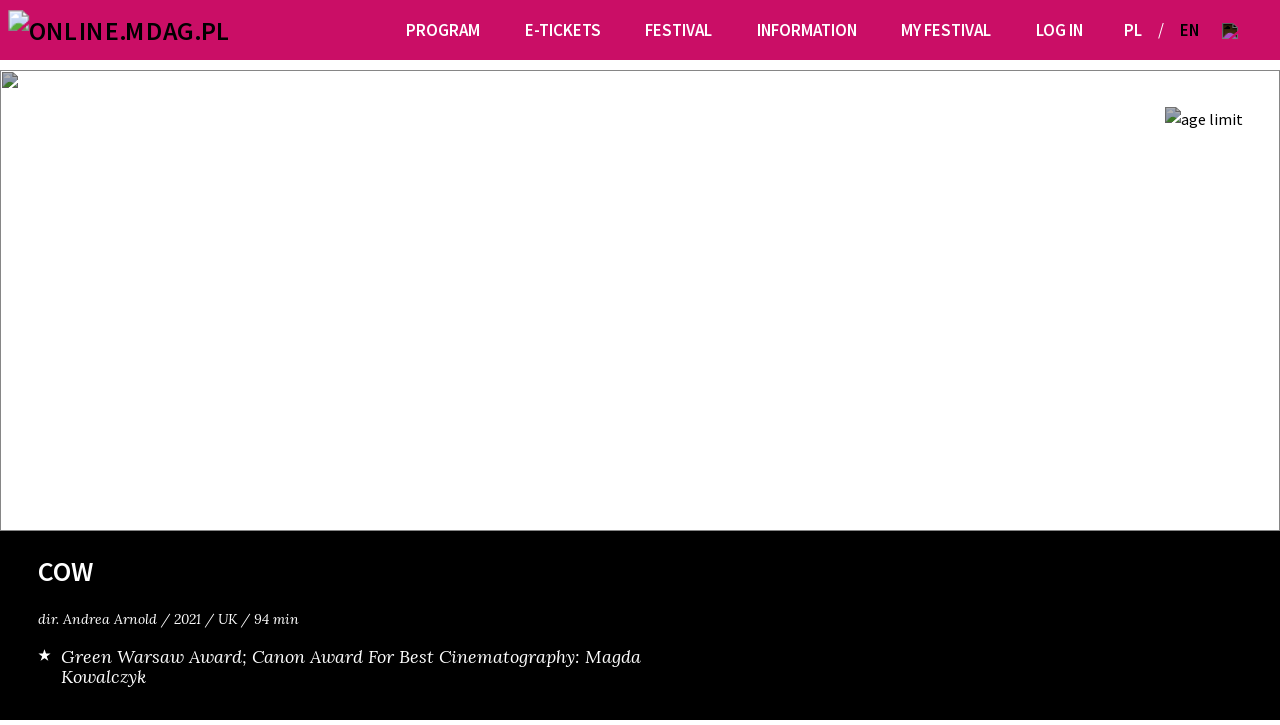

--- FILE ---
content_type: text/html; charset=UTF-8
request_url: https://archiwum2022.mdag.pl/en/watch-online/19/movie/cow
body_size: 12002
content:
<!DOCTYPE html>
<html lang="en">
<head>
    <meta charset="utf-8">
    <meta name="viewport" content="width=device-width, initial-scale=1, shrink-to-fit=no">
    
    <meta property="og:url" content="https://archiwum2022.mdag.pl/en/watch-online/19/movie/cow" />
    <meta property="og:type" content="video.movie" />
    <meta property="og:title" content="Cow" />
    <meta property="og:description" content="This film is an endeavour to consider cows. To move us closer to them. To see both their beauty and the challenge of their lives. Not in a romantic way - in a real way" />
            <meta property="og:image" content="https://archiwum2022.mdag.pl/uploads/movies/Cow6259a2e6aef6f.jpeg" />
        <title>    Cow
</title>

        
        <link rel="stylesheet" href="/build/app.a4d4d58f.css">

                <link rel="stylesheet" href="/build/13.c2875256.css">
                <link rel="icon" type="image/x-icon" href="/favicon-13.ico">
        <link rel="apple-touch-icon" href="/apple-touch-icon-13.png">
            <link rel="stylesheet" type="text/css" href="https://kro-video-out.s3.amazonaws.com/ag/sets/shaka/dag_477.css">
    <style>
        #player_container, .shaka-video-container { position: static; background: black; }
        .shaka-video-container video { background: black; }
    </style>
    <!-- Google Tag Manager -->
            <script>(function(w,d,s,l,i){w[l]=w[l]||[];w[l].push({'gtm.start':
                    new Date().getTime(),event:'gtm.js'});var f=d.getElementsByTagName(s)[0],
                j=d.createElement(s),dl=l!='dataLayer'?'&l='+l:'';j.async=true;j.src=
                'https://www.googletagmanager.com/gtm.js?id='+i+dl;f.parentNode.insertBefore(j,f);
            })(window,document,'script','dataLayer','GTM-MPMX22B');</script>
        <!-- End Google Tag Manager -->
</head>
<body>
<!-- Google Tag Manager (noscript) -->
    <noscript><iframe src="https://www.googletagmanager.com/ns.html?id=GTM-MPMX22B" height="0" width="0" style="display:none;visibility:hidden"></iframe></noscript>
<!-- End Google Tag Manager (noscript) -->
<svg hidden>
	<symbol viewbox="0 0 40.539 33.457" id="arrow">
		<path d="M0,0V6.227L26.131,16.8,0,27.23v6.227L40.539,16.924Z"/>
	</symbol>
	<symbol viewbox="-1 -1 15.513 16" id="heart">
		<path d="M7.257,15c6.2-6.166,7.256-9.173,7.256-11.243A3.776,3.776,0,0,0,7.257,2.311,3.776,3.776,0,0,0,0,3.754C0,5.824,1.057,8.832,7.255,15v0h0Z" />
	</symbol>
	<symbol viewBox="0 0 23 23" id="search">
		<path d="M23,21.608l-6.465-6.465a9.3,9.3,0,1,0-1.393,1.393L21.606,23ZM9.3,16.63A7.329,7.329,0,1,1,16.628,9.3,7.338,7.338,0,0,1,9.3,16.63" />
	</symbol>
	<symbol viewBox="0 0 12 13" id="download">
		<rect x="0" y="11" width="12" height="2"  />
		<path d="M0,4 6,9 12,4H9.5l-2.5,2V0H5V6L2.5,4Z"/>
	</symbol>
	<symbol viewBox="0 0 97 200" id="drop">
		<path d="M95.73,62a53.39,53.39,0,0,0,1.1-7.65A30,30,0,0,0,97,49.89h0C96.58,22.27,75,0,48.5,0S.43,22.27.05,49.89H0a28.89,28.89,0,0,0,.15,4.56,50.78,50.78,0,0,0,1.08,7.46C2.67,69.53,5.67,81,12,96.94,22.66,123.7,48.37,199.6,48.5,200v0h0v0c.13-.38,25.83-76.28,36.48-103C91.3,81,94.3,69.63,95.73,62"/>
	</symbol>
	<symbol viewBox="0 0 1e3 1e3" id="star">
		<g transform="translate(0 511) scale(.1 -.1)"><path fill=""  d="m5e3 5e3c-35-85-1215-3585-1215-3600 0-7.7-827-19-1835-23l-1831-12 3e3 -2404-54-165c-915-2777-1135-3465-1127-3492 7.7-19 685 469 1504 1081 823 615 1512 1115 1531 1115s719-512 1558-1138c838-623 1515-1104 1500-1065-35 81-1185 3635-1192 3673 0 12 681 558 1515 1212l1519 1185-3665 19-615 1838c-338 1e3 -623 1808-638 1777z"/></g>
	</symbol>
	<symbol viewBox="0 0 22.627 22.627" id="close">
		<g transform="translate(-1111.572 497.096) rotate(-45)">
			<line y2="16" transform="translate(1137.5 442.5)" fill="none" stroke-width="1"/>
			<line y2="16" transform="translate(1145.5 450.5) rotate(90)" fill="none" stroke-width="1"/>
		</g>
	</symbol>
</svg>
<style>
	@media (max-width: 991.98px) {
		.navbar-brand {
			display: inline-block;
			margin-right: 0;
		}
		#navbarTogglerDemo01 .no-mobile {
			display: none;
		}
	}
	@media (min-width: 991.99px) {
		.menu-item {
			display: none;
		}
		#navbarTogglerDemo01 .no-desktop {
			display: none;
		}
	}
	.navbar-toggler:not(.collapsed) .navbar-toggler-icon {
		background-image: url("data:image/svg+xml,%3Csvg xmlns='http://www.w3.org/2000/svg'%3E%3Cpath d='M8.55,7.968l7.301-7.301c0.153-0.152,0.153-0.399,0-0.551c-0.152-0.152-0.397-0.152-0.55,0L8,7.417 L0.699,0.116c-0.152-0.152-0.399-0.152-0.551,0s-0.152,0.399,0,0.551l7.301,7.301L0.147,15.27c-0.152,0.151-0.152,0.398,0,0.55 c0.152,0.153,0.399,0.153,0.551,0L8,8.519l7.301,7.301c0.152,0.153,0.397,0.153,0.55,0c0.153-0.151,0.153-0.398,0-0.55L8.55,7.968z' stroke='white' stroke-width='1' /%3E%3C/svg%3E");
	}
	.navbar-brand {
		margin-right: 0;
	}
</style>

<nav class="navbar navbar-expand-lg fixed-top navbar-light bg-primary">
	<div class="container-fluid">
		<button class="navbar-toggler collapsed" type="button" data-toggle="collapse" data-target="#navbarTogglerDemo01" aria-controls="navbarTogglerDemo01" aria-expanded="false" aria-label="Toggle navigation">
			<span class="navbar-toggler-icon"></span>
		</button>
        			<a class="navbar-brand sm" href="/"><img src="/img/logo-online.mdag.pl.svg" alt="ONLINE.MDAG.PL"></a>
				<div class="collapse navbar-collapse" id="navbarTogglerDemo01">
			<div class="navbar-background" data-toggle="collapse" data-target="#navbarTogglerDemo01" aria-controls="navbarTogglerDemo01" aria-expanded="false" aria-label="Toggle navigation"></div>
            				<a class="navbar-brand" href="/"><img src="/img/logo-online.mdag.pl.svg" alt="ONLINE.MDAG.PL"></a>
            
			<ul class="navbar-primary navbar-nav mx-auto mb-2 mb-lg-0 n-1">
                																	</ul>
			<ul class="navbar-account navbar-nav mb-2 mb-lg-0 n-2">
					
											<li class="nav-item dropdown   ">
							<a class="nav-link dropdown-toggle" href="#" id="navbar-19" role="button" data-toggle="dropdown" aria-haspopup="true" aria-expanded="false">
																Program
							</a>
							<div class="dropdown-menu" aria-labelledby="navbar-19">
																	<a class="dropdown-item   " href="/en/watch-online/19/movies">Films A-Z</a>
																	<a class="dropdown-item   " href="/en/watch-online/19/sections">Sections</a>
																	<a class="dropdown-item   " href="/en/watch-online/19/competitions">Competitions</a>
																	<a class="dropdown-item   " href="https://archiwum2022.mdag.pl/pl/ogladaj-online/19/tagi">Tags</a>
																	<a class="dropdown-item   " href="/en/watch-online/19/video-meetings">Meetings online</a>
																	<a class="dropdown-item   " href="/en/watch-online/19/info/pokazy-plenerowe-na-placu-defilad">Outdoor screenings on Defilad Square</a>
															</div>
						</li>
														
											<li class="nav-item dropdown   ">
							<a class="nav-link dropdown-toggle" href="/en/watch-online/19/info/archive" id="navbar-22" role="button" data-toggle="dropdown" aria-haspopup="true" aria-expanded="false">
																E-tickets
							</a>
							<div class="dropdown-menu" aria-labelledby="navbar-22">
																	<a class="dropdown-item   " href="/en/watch-online/19/buy-access">E-passes &amp; e-tickets</a>
																	<a class="dropdown-item   " href="/en/watch-online/19/info/terms-and-condition-of-e-pass-sales-and-use">Terms and Conditions for E-Pass sales and use</a>
															</div>
						</li>
														
											<li class="nav-item dropdown   ">
							<a class="nav-link dropdown-toggle" href="#" id="navbar-42" role="button" data-toggle="dropdown" aria-haspopup="true" aria-expanded="false">
																Festival
							</a>
							<div class="dropdown-menu" aria-labelledby="navbar-42">
																	<a class="dropdown-item   " href="/en/watch-online/19/info/about-festival">About the festival</a>
																	<a class="dropdown-item   " href="https://www.communication.mdag.pl/">MDAG Communication</a>
																	<a class="dropdown-item   " href="/en/watch-online/19/info/partners-of-the-festival">Partners of the festival</a>
																	<a class="dropdown-item   " href="/en/archive">Archive</a>
															</div>
						</li>
														
											<li class="nav-item dropdown   ">
							<a class="nav-link dropdown-toggle" href="#" id="navbar-47" role="button" data-toggle="dropdown" aria-haspopup="true" aria-expanded="false">
																Information
							</a>
							<div class="dropdown-menu" aria-labelledby="navbar-47">
																	<a class="dropdown-item   " href="/en/watch-online/19/info/how-to-watch">How to watch films during the online Festival?</a>
																	<a class="dropdown-item   " href="/en/watch-online/19/news">News</a>
																	<a class="dropdown-item   " href="/en/watch-online/19/info/terms-and-conditions-of-the-online-edition">Terms and Conditions of the festival online</a>
															</div>
						</li>
									

				
									<li class="nav-item desktop mobile">
                        							<a id="loginTrigger" class="nav-link" data-toggle="modal" href="#popupLogin">My festival</a>
                        					</li>
					<li class="nav-item desktop mobile">
						<a id="loginTrigger" class="nav-link" data-toggle="modal" href="#popupLogin">Log in</a>
					</li>
							</ul>
			<ul class="navbar-search navbar-nav mb-2 mb-lg-0 n-3">
				<li class="nav-item pr-md-2 mr-0 navbar-search-lang">
																																											<a class="nav-link d-inline-block pr-1 pl-lg-1" href="/pl/ogladaj-online/19/film/krowa">PL</a>
								<span class="nav-link d-inline">/</span>
								<a class="nav-link d-inline-block px-1 unactive" href="/en/watch-online/19/movie/cow">EN</a>
																						</li>
				<li class="nav-item mr-0 dropdown navbar-search-dropdown">
					<a class="nav-link dropdown-toggle search navbar-search-icon" href="#" id="navbarDropdownSearch" role="button" data-toggle="dropdown" aria-haspopup="true" aria-expanded="false">
						<img src="/img/search-icon.svg">
					</a>
					<div class="dropdown-menu navbar-search-menu" aria-labelledby="navbarDropdownSearch">
						<form name="searchForm" class="d-flex" method="get" action="/en/watch-online/19/search">
							<input class="form-control mr-2" type="search" name="s" placeholder="Search" aria-label="Search">
							<button class="btn btn-outline-light" type="submit">Search</button>
						</form>
					</div>
				</li>
			</ul>
		</div>
	</div>
</nav>

<div aria-live="polite" aria-atomic="true" class="container politer">
</div>




	<div class="container-fluid">
		<div class="film-details">
			<div class="row">
				<div class="embed-responsive slider mb-0">
					<div class="carousel slide embed-responsive-item">
						<div class="carousel-inner h-100">
                                                            <div class="carousel-item h-100 d-block">
                                    <img src="/uploads/movies/Cow6259a2e6aef6f.jpeg" class="d-block w-100 h-100 cover">
                                    
                                            <img src="/img/12_kolor.png" class="age-limit-square-movie-card" alt="age limit">
<ul class="moviebox-bars">

            
            
            
                                                                                                            </ul>
                                        
    <div class="carousel-caption spinner-border play-related-spinner" style="display: none;" role="status">
        <span class="sr-only">Processing...</span>
    </div>                                </div>
                                                    </div>
                    </div>
                </div>
            </div>

            <div class="row bg-third text-white black-section">
                <div class="col-12 col-md-8">
                    <div class="film-buttons">
                                                                                                                                                                                            </div>
                    <div>
                        <h1 class="h2 double-heading mb-3">
                            <strong>Cow</strong>
                            <span class="display-3 d-block">
                                                            </span>
                        </h1>
                                                <h5 class="display-4 mb-3 text-notransform">
                                                            <span>dir. Andrea Arnold /</span>
                                                                                        <span>2021 /</span>
                                                                                        <span>UK /</span>
                                                                                        <span>94 min</span>
                                                    </h5>

                                                    <h5 class="film-awards display-4 d-flex">
                                <svg class="film-awards-star">
                                    <use xlink:href="#star"></use>
                                </svg>
                                <div class="film-awards-name display-3">
                                    Green Warsaw Award; Canon Award for Best Cinematography: Magda Kowalczyk
                                </div>
                            </h5>
                                            </div>
                </div>
                                    <div class="col-12 col-md-4 ph-3 pt-3 pb-md-3 movie-desc-trailer position-relative">
                        <div class="embed-responsive-moviebox">
                            <iframe class="trailer-video" allow="accelerometer; autoplay; encrypted-media; gyroscope; picture-in-picture; fullscreen" src="https://www.youtube.com/embed/1sbhxxAilr4?autoplay=0"></iframe>
                        </div>
                    </div>
                            </div>

            <div class="row py-3 p-md-3">
                <div class="col-12 col-md-8 collection-description">

                                            <div class="pr-md-5">
                                                                                    <div class="movie-desc-lead">This film is an endeavour to consider cows. To move us closer to them. To see both their beauty and the challenge of their lives. Not in a romantic way - in a real way</div>

                            <input class="movie-desc-input" type="checkbox" name="movieDesc" id="movieDesc">
                            <div class="movie-desc-about">
                                <div><p><img alt="" src="/media/images/2023/572c6ce6ee1bfb3a2629040346a9cca7phpKkxqBn.jpg" style="height:42px; width:42px" /><br />
This film is an endeavour to consider cows. To move us closer to them. To see both their beauty and the challenge of their lives. Not in a romantic way - in a real way. Andrea Arnold (&ldquo;American Honey&rdquo;) depicts one dairy cow&rsquo;s reality, acknowledging her great service to us. When I look at Luma, our cow, I see the whole world in her.</p></div>
                            </div>
                            <label class="movie-desc-more" for="movieDesc">Longer description <svg class="movie-desc-arrow"><use xlink:href="#arrow"></use></svg></label>
                            <label class="movie-desc-more" for="movieDesc">Brief description <svg class="movie-desc-arrow"><use xlink:href="#arrow"></use></svg></label>
                        </div>

                        
                        
                    
                    
                    
                                    </div>
                <div class="col-12 col-md-4">

                    
                        <dl class="movie-desc">
                                                            <dt class="movie-desc-name">duration:</dt>
                                <dd class="movie-desc-details">94 min</dd>
                            
                                                            <dt class="movie-desc-name">country / year of production:</dt>
                                <dd class="movie-desc-details">
                                    UK
                                                                            / 2021
                                                                    </dd>
                            
                                                            <dt class="movie-desc-name">director:</dt>
                                <dd class="movie-desc-details">Andrea Arnold</dd>
                            
                                                            <dt class="movie-desc-name">cinematography:</dt>
                                <dd class="movie-desc-details">Magda Kowalczyk</dd>
                            
                                                            <dt class="movie-desc-name">production:</dt>
                                <dd class="movie-desc-details">Kat Mansoor / Halycon Pictures,  BBC Film &amp; Doc Society</dd>
                            
                                                            <dt class="movie-desc-name">selected festivals and awards:</dt>
                                <dd class="movie-desc-details">2021 – IFF Cannes</dd>
                                                    </dl>

                        <dl class="movie-desc">
                                                            <dt class="movie-desc-name">sections:</dt>
                                <dd class="movie-desc-tags">
                                                                            <span class="movie-desc-label-container"><a class="movie-desc-label" href="/en/watch-online/19/sections/climate-for-change-visa-recommends">Climate for change – Visa recommends</a></span>
                                                                            <span class="movie-desc-label-container"><a class="movie-desc-label" href="/en/watch-online/19/sections/the-most-popular">The most popular</a></span>
                                                                    </dd>
                                                                                        <dt class="movie-desc-name">competitions:</dt>
                                <dd class="movie-desc-tags">
                                                                            <span class="movie-desc-label-container"><a class="movie-desc-label" href="/en/watch-online/19/competitions/millennium-bank-award-grand-prix">Millennium Bank Award – Grand Prix</a></span>
                                                                            <span class="movie-desc-label-container"><a class="movie-desc-label" href="/en/watch-online/19/competitions/green-warsaw-award">Green Warsaw Award</a></span>
                                                                            <span class="movie-desc-label-container"><a class="movie-desc-label" href="/en/watch-online/19/competitions/canon-award-for-best-cinematography">Canon Award for Best Cinematography</a></span>
                                                                    </dd>
                            
                                                            <dt class="movie-desc-name">tags:</dt>
                                <dd class="movie-desc-tags">
                                                                            <span class="movie-desc-label-container"><a class="movie-desc-label" href="/en/watch-online/19/tags/ecology">ecology</a></span>
                                                                            <span class="movie-desc-label-container"><a class="movie-desc-label" href="/en/watch-online/19/tags/animal-rights">animal rights</a></span>
                                                                            <span class="movie-desc-label-container"><a class="movie-desc-label" href="/en/watch-online/19/tags/awarded">awarded</a></span>
                                                                    </dd>
                                                    </dl>

                    
                </div>
            </div>
        </div>

                    <div class="row">
                <div class="container-fluid">
  <div class="module">
    <h3 class="module-head">
              Other films from this section
        <a href="/en/watch-online/19/sections/climate-for-change-visa-recommends">
                                    Climate for change – Visa recommends
        </a>
          </h3>
  </div>
</div>
                <div class="container-fluid">
	<div class="moviesboxes" style="padding-left:0; padding-right:0;">
							<div class="embed-responsive-moviebox">
							<a class="moviebox lozad" href="/en/watch-online/19/movie/river" data-background-image="/uploads/movies/thumbs/River62360d8a3f561.jpeg" style="background-image: url('[data-uri]')">
			
									<img src="/img/usmiech_kolor.png" class="age-limit-square" alt="age limit">
				
				<ul class="moviebox-bars">

											
							
							
																																																																			
					
							</ul>
																								

						<div class="moviebox-play"><figure><button name="play" class=""></button></figure></div>
									<div class="moviebox-container">
					<div class="moviebox-title">River</div>
											<div class="moviebox-time">72 min</div>
				</div>
			</a>
		</div>
					<div class="embed-responsive-moviebox">
							<a class="moviebox lozad" href="/en/watch-online/19/movie/just-animals" data-background-image="/uploads/movies/thumbs/Just-Animals6246b8320d150.jpeg" style="background-image: url('[data-uri]')">
			
				
				<ul class="moviebox-bars">

											
							
							
																																																																			
					
							</ul>
																								

						<div class="moviebox-play"><figure><button name="play" class=""></button></figure></div>
									<div class="moviebox-container">
					<div class="moviebox-title">Just Animals</div>
											<div class="moviebox-time">82 min</div>
				</div>
			</a>
		</div>
					<div class="embed-responsive-moviebox">
							<a class="moviebox lozad" href="/en/watch-online/19/movie/river-with-audio-description" data-background-image="/uploads/movies/thumbs/River62360d8a3f561-jpegimg1627cd0e0b2f493.34215601.jpg" style="background-image: url('[data-uri]')">
			
									<img src="/img/usmiech_kolor.png" class="age-limit-square" alt="age limit">
				
				<ul class="moviebox-bars">

											
							
							
																																																																			
					
							</ul>
																								

						<div class="moviebox-play"><figure><button name="play" class=""></button></figure></div>
									<div class="moviebox-container">
					<div class="moviebox-title">River (with audio description)</div>
											<div class="moviebox-time">72 min</div>
				</div>
			</a>
		</div>
		</div>
</div>
            </div>
        
                    <div class="row">
                <div class="container-fluid">
  <div class="module">
    <h3 class="module-head">
              Other movies with this tag
        <a href="/en/watch-online/19/tags/animal-rights">
                                    animal rights
        </a>
          </h3>
  </div>
</div>
                <div class="container-fluid">
	<div class="moviesboxes" style="padding-left:0; padding-right:0;">
							<div class="embed-responsive-moviebox">
							<a class="moviebox lozad" href="/en/watch-online/19/movie/simona" data-background-image="/uploads/movies/thumbs/Simona6241d6a56f39a.jpeg" style="background-image: url('[data-uri]')">
			
									<img src="/img/12_kolor.png" class="age-limit-square" alt="age limit">
				
				<ul class="moviebox-bars">

											
							
															<li><span class="bg-red">
																			No more e-tickets
																	</span></li>
							
																																																																			
					
							</ul>
																								

						<div class="moviebox-play"><figure><button name="play" class="bg-red"></button></figure></div>
									<div class="moviebox-container">
					<div class="moviebox-title">Simona</div>
											<div class="moviebox-time">91 min</div>
				</div>
			</a>
		</div>
					<div class="embed-responsive-moviebox">
							<a class="moviebox lozad" href="/en/watch-online/19/movie/shorts-competition-block-ii" data-background-image="/uploads/movies/thumbs/6-Photos-in-a-Row-Collage-Facebook-Cover-2-jpgimg1627be3b5396829.56542714.jpg" style="background-image: url('[data-uri]')">
			
				
				<ul class="moviebox-bars">

											
							
							
																																																																			
					
							</ul>
																								

						<div class="moviebox-play"><figure><button name="play" class=""></button></figure></div>
									<div class="moviebox-container">
					<div class="moviebox-title">Shorts Competition: Block II</div>
											<div class="moviebox-time">97 min</div>
				</div>
			</a>
		</div>
					<div class="embed-responsive-moviebox">
							<a class="moviebox lozad" href="/en/watch-online/19/movie/i-am-greta" data-background-image="/uploads/movies/thumbs/jestem-gretaimg16141dac1aa2c52.60295347.jpg" style="background-image: url('[data-uri]')">
			
									<img src="/img/7_kolor.png" class="age-limit-square" alt="age limit">
				
				<ul class="moviebox-bars">

											
							
							
																																																																			
					
							</ul>
																								

						<div class="moviebox-play"><figure><button name="play" class=""></button></figure></div>
									<div class="moviebox-container">
					<div class="moviebox-title">I Am Greta</div>
											<div class="moviebox-time">98 min</div>
				</div>
			</a>
		</div>
		</div>
</div>
            </div>
        
                    <div class="row">
                <div class="container-fluid">
  <div class="module">
    <h3 class="module-head">
              Other films in the competition
        <a href="/en/watch-online/19/competitions/canon-award-for-best-cinematography">
                                    Canon Award for Best Cinematography
        </a>
          </h3>
  </div>
</div>
                <div class="container-fluid">
	<div class="moviesboxes" style="padding-left:0; padding-right:0;">
							<div class="embed-responsive-moviebox">
							<a class="moviebox lozad" href="/en/watch-online/19/movie/the-fledglings" data-background-image="/uploads/movies/thumbs/Pisklaki6241d7ae81cdb.jpeg" style="background-image: url('[data-uri]')">
			
				
				<ul class="moviebox-bars">

											
							
							
																																																																			
					
							</ul>
																								

						<div class="moviebox-play"><figure><button name="play" class=""></button></figure></div>
									<div class="moviebox-container">
					<div class="moviebox-title">The Fledglings</div>
											<div class="moviebox-time">84 min</div>
				</div>
			</a>
		</div>
					<div class="embed-responsive-moviebox">
							<a class="moviebox lozad" href="/en/watch-online/19/movie/the-territory" data-background-image="/uploads/movies/thumbs/The-Territory623b49aa4ac20.jpeg" style="background-image: url('[data-uri]')">
			
				
				<ul class="moviebox-bars">

											
							
							
																																																																			
					
							</ul>
																								

						<div class="moviebox-play"><figure><button name="play" class=""></button></figure></div>
									<div class="moviebox-container">
					<div class="moviebox-title">The Territory</div>
											<div class="moviebox-time">86 min</div>
				</div>
			</a>
		</div>
					<div class="embed-responsive-moviebox">
							<a class="moviebox lozad" href="/en/watch-online/19/movie/hide-and-seek" data-background-image="/uploads/movies/thumbs/Hide-and-Seek624c6c3495e90.jpeg" style="background-image: url('[data-uri]')">
			
				
				<ul class="moviebox-bars">

											
							
							
																																																																			
					
							</ul>
																								

						<div class="moviebox-play"><figure><button name="play" class=""></button></figure></div>
									<div class="moviebox-container">
					<div class="moviebox-title">Hide and Seek</div>
											<div class="moviebox-time">85 min</div>
				</div>
			</a>
		</div>
		</div>
</div>
            </div>
        
    </div>

    <div class="modal" tabindex="-1" role="dialog" id="buyPopup" data-backdrop="static" data-keyboard="false" aria-hidden="true">
  <div class="modal-dialog" role="document">
    <div class="modal-content">
      <div class="modal-header">
        <h5 class="modal-title">
        </h5>
        <button type="button" class="close" data-dismiss="modal" aria-label="Close">
          <span aria-hidden="true">&times;</span>
        </button>
      </div>
      <div class="modal-body" style="padding: 1.5rem">
        <h4 class='pass' align="center">Access to the movie</h4>
        <p class='pass'>
          You can watch this movie as part of the e-pass. Films left: <span class='pass tickets_available'></span>
        </p>

        <h4 class='pay' align="center">Purchase e-ticket to watch this film</h4>
        <h4 class='pay' align="center">E-ticket price is <span class='price'></span></h4>
        <h4 class='free' align="center">To watch film pick up free e-ticket</h4>
        <h4 class='free pass' align="center">Access time</h4>
        <p align="center">
          <span class="free pay">
          You can watch the film for
            <span class='ticket_validity'></span>
            <span class='pay'>hours after purchasing.</span>
            <span class='free pass'>hours after you pick up your e-ticket.</span>
          <br>
          </span>
          After pressing play, you have <span class='ticket_activity'></span> hours to watch the film.
        </p>
      </div>
      <div class="modal-footer">
        <button id="createPayment" class="btn btn-primary arrow">
          <svg><use xlink:href="#arrow"></use></svg>
          <span class='pay'>Pay</span>
          <span class='free'>Pick up e-ticket</span>
          <span class='pass'>Play</span>
        </button>
      </div>
    </div>
  </div>
</div>

<div class="footer-gray">
	<div class="container-fluid">
		<div class="row">
			<div class="col-12 col-sm-6 lll">
				<div class="display-3 text-white my-1">Sign up for newsletter</div>
				<form name="newsletter" method="post" class="newsletterForm" action="/en/watch-online">
					<input type="email" id="newsletter_email" name="newsletter[email]" required="required" class="newsletterForm__email form-control my-1 my-lg-3 form-control" placeholder="e-mail">
					<button type="sumbit" name="image" class="newsletterForm__button mt-1">
						<svg class="newsletterForm__image">
							<use xmlns:xlink="http://www.w3.org/1999/xlink" xlink:href="#arrow"></use>
						</svg>
					</button>
					<br>
					<input type="hidden" id="newsletter__token" name="_token" value="0b82cd8bd5357222881206eb0d7.ervyP08tI62qNCfTN0bPA39VZcsG-1wnaAYtKIrVvQs.F9mxSj9jVP77B02XfyGFaSwmK713l2VCRVluT92Y02cDzYNaGWJ57uh9Yg">
				</form>
			</div>
			<div class="col-12 col-sm-6 px-0">
				<div class="d-flex socials">
					<a class="pre-f-2-3-1 box-description lll lll-4" target="_blank" href="https://www.facebook.com/MillenniumDocsAgainstGravity/">
						<img style="width:auto; width:30%" src="/img/facebook-icon.svg" alt="Facebook">
					</a>
					<a class="pre-f-2-3-1 box-description lll lll-4" target="_blank" href="https://www.instagram.com/millenniumdocsagainstgravity/">
						<img style="width:auto; width:30%" src="/img/instagram-icon.svg" alt="Instagram">
					</a>
					<a class="pre-f-2-3-1 box-description lll lll-4" target="_blank" href="https://www.youtube.com/MillenniumDocsAgainstGravityFilmFestival">
						<img style="width:auto; width:30%" src="/img/youtube-icon.svg" alt="Youtube">
					</a>
				</div>
			</div>
		</div>
	</div>
</div>
<footer class="footer footer-color">
	<div class="container-fluid">
		<div class="row footer-links">
			<div class="col-lg-4">
				<ul class="footer-links-logo">
					<li>
						<a href="https://www.againstgravity.pl/" target="_blank"><img src="/img/logo-ag.svg" alt="Against Gravity<"><span class="sr-only">Against Gravity</span></a>
					</li>
					<li>
						<a href="https://www.akademiadokumentalna.pl/" target="_blank"><img src="/img/logookonakino.svg" alt="Oko na kino<"><span class="sr-only">Oko na kino</span></a>
					</li>
					<li>
						<a href="https://mdag.pl/" target="_blank"><img src="/img/logo-mdag-footer.svg" alt="Mdag<"><span class="sr-only">Mdag</span></a>
					</li>
				</ul>
			</div>
			<div class="align-self-center d-none d-md-block col-lg-8 p-0">
					<ul>
													<li>
								<a class="" href="/en/watch-online/19/buy-access">E-tickets</a>
							</li>
						

						<li>
							<a class="" href="/en/watch-online/19/news">News</a>
						</li>
						<li>
							<a class="" href="/en/watch-online/19/info/privacy-policy">Privacy Policy</a>
						</li>
						<li>
															<a class="" href="/en/watch-online/19/info/about-festival">About festival</a>
													</li>
						<li>
							<a class="" href="/en/watch-online/19/info/contact">Contact</a>
						</li>
					</ul>
			</div>
		</div>
	</div>
</footer>
<div class="modal" tabindex="-1" role="dialog" id="popupLogin"  aria-hidden="true" data-return="/en/watch-online">
    <div class="modal-dialog" role="document">
        <div class="modal-content">
            <form id="login" action="/api/user/login">
                <input type="hidden" name="_locale" value="en">
                <div class="modal-header">
                    <h5 class="modal-title">Please log in or <a href="/en/register?online_edition=19">register</a></h5>
                    <button type="button" class="close" data-dismiss="modal" aria-label="Close">
                        <span aria-hidden="true">&times;</span>
                    </button>
                </div>
                <div class="modal-body">
                    <div class="row form-group">
                        <div class="col-2 pt-2 pt-md-1"><label for="popupLoginEmail">e-mail</label></div>
                        <div class="col-10"><input class="form-control" type="email" name="username" id="popupLoginEmail"></div>
                    </div>
                    <div class="row form-group">
                        <label class="col-2 pt-2 pt-md-1" for="popupLoginPassword">password</label>
                        <div class="col-10"><input class="form-control" type="password" name="password" id="popupLoginPassword"></div>
                    </div>
                    <div class="form-group">
                        <div class="form-check">
                            <input type="checkbox" class="form-check-input" name="_remember_me" value="1" id="popupLoginRememberMe">
                            <label class="form-check-label" for="popupLoginRememberMe">Remember me</label>
                        </div>
                    </div>
                    <span class="invalid-feedback d-none">
                        <span class="d-block">
                            <span class="form-error-icon badge badge-danger text-uppercase">Error</span>
                            <span class="form-error-message error 401">Login or password incorrect.</span>
                            <span class="form-error-message error 403">Account hasn’t been activated. Use the activation link or use password recovery</span>
                            <span class="form-error-message error 404">This account is locked.</span>
                        </span>
                    </span>
                    <div class="mr-auto">Forgotten password? <a href="/en/reset-password?online_edition=19">Click here</a></div>
                </div>
                <div class="modal-footer">
                    <button type="submit" class="btn btn-primary arrow"><svg><use xlink:href="#arrow"></use></svg> Log in</button>
                </div>
            </form>
        </div>
    </div>
</div>
<div class="modal" tabindex="-1" role="dialog" id="popupMessage" aria-hidden="true">
    <div class="modal-dialog" role="document">
        <div class="modal-content">
            <div class="modal-header">
                <h5 class="modal-title"></h5>
                <button type="button" class="close" data-dismiss="modal" aria-label="Close">
                    <span aria-hidden="true">&times;</span>
                </button>
            </div>
            <div class="modal-body"></div>
            <div class="modal-footer">
                <button class="btn btn-primary arrow"><svg><use xlink:href="#arrow"></use></svg><span class='message-button'></span></button>
            </div>
        </div>
    </div>
</div>

<script src="/build/runtime.1f50c6ff.js"></script><script src="/build/789.4ed642ae.js"></script><script src="/build/863.ef38e9e4.js"></script><script src="/build/app.297a021f.js"></script>

<div class="modal" tabindex="-1" role="dialog" id="new-popup" data-backdrop="static" data-keyboard="false" aria-hidden="true">
    <div class="modal-dialog" role="document">
        <div class="modal-content">
            <div class="modal-header">
                <h5 class="modal-title"></h5>
                <button type="button" class="close" data-dismiss="modal" aria-label="Close">
                    <span aria-hidden="true">&times;</span>
                </button>
            </div>
            <div class="modal-body text-center" style="margin: auto"></div>
            <div class="modal-footer">
                <button class="btn btn-primary modal-confirm-button arrow"><svg><use xlink:href="#arrow"></use></svg><span class='message-button'></span></button>
            </div>
        </div>
    </div>
</div>

<script>
    let lang = 'en';
    $(document).ready(function () {

    });

    function connectionFail() {
        if ('pl' === lang) {
            showError('Błąd połączenia');
        } else {
            showError('Connection error');
        }
        popup_button.attr('disabled', false);
    }

    function makeAction(response) {
        if ('popup.show' === response.action) {
            closePopup();
            showPopup(response);
        } else if ('popup.close' === response.action) {
            closePopup(response);
        } else if ('reload' === response.action) {
            setTimeout(function() {
                location.reload();
            }, 1000);
        } else if ('poll_for_ticket_id' === response.action) {
            window.location.href = window.location.href + '?ptc=' + response.ticket_id;
        } else if ('redirect' === response.action) {
            window.location.href = response.data.url;
        } else if ('error' === response.action) {
            closePopup();
            popup_button.attr('disabled', false);
            showPopup(response);
        } else if ('reauth' === response.action) {
            closePopup();
            $("#popupLogin").data("return", null).show();
        }
    }

    function showError(message) {
        var response = {
            action: 'error',
            message: message,
            button: 'OK',
            data: {}
        };
        showPopup(response);
    }

    function showPopup(response = {}) {
        if ("message" in response) {
            popup.find('.modal-body').html(response.message);
        }
        if ("title" in response) {
            popup.find('.modal-title').text(response.title);
        }
        if ("button" in response) {
            popup.find('.message-button').text(response.button);
        } else {
            popup.find('.message-button').text('OK');
        }
        if ("popup-without-button" in response) {
            popup.find('.modal-footer').hide();
        } else {
            popup.find('.modal-footer').show();
        }
        if ("popup-responsive" in response) {
            popup.find('.modal-dialog').addClass('modal-responsive');
        } else {
            popup.find('.modal-dialog').removeClass('modal-responsive');
        }
        popup_button.off();
        if ("data" in response && "button_action" in response.data) {
            buttonActions(response);
        } else {
            popup_button.on('click', function() {
                popup.modal("hide");
            });
        }
        popup.modal("show");
    }

    function closePopup(response = {}) {
        popup.modal("hide");
    }

</script>
    <script>
    //let lang = app.request.locale;
    let showTicketPopup = false;
    let authorized = false;
    let offer = {
        price: 11,
        activity_hours: 6,
        validity_hours: 24
    };

        let ticket = null;
    
        let pass = null;
    
    if (false !== authorized) {
        $(document).ready(function () {
                                                                                                
            popup = $('#new-popup');
            popup_button = popup.find('.modal-confirm-button');

            if (null !== pass) {
                $('#get-ticket-from-pass-button, #playButton').on('click', function (event) {
                    event.preventDefault();
                    showPopup(dataGetTicketFromPass);
                });
            }

            if (null !== ticket) {
                if (ticket.is_refund_payment && false === ticket.is_popup_refund_shown) {
                    ticketPaymentInterval = setInterval(getTicketPaymentStatus, 3000, ticket.code);
                } else if (ticket.waiting_payment) {
                    $('#activate-ticket-button, #playButton').hide();
                    showPopup(dataWaitingPayment);
                    ticketPaymentInterval = setInterval(getTicketPaymentStatus, 3000, ticket.code);
                } else {
                    $('#activate-ticket-button, #playButton').on('click', function(event) {
                        event.preventDefault();
                        showPopup(dataActivateTicket);
                    });
                }
            } else {
                if (null === pass) {
                    $('#get-ticket-button, #playButton').on('click', function(event) {
                        event.preventDefault();
                        if (0 === offer.price) {
                            showPopup(dataGetFreeTicket);
                        } else {
                            showPopup(dataBuyTicket);
                        }
                    });
                }
            }

            if(showTicketPopup) {
                $('#get-ticket-button, #get-ticket-from-pass-button, #activate-ticket-button').click();
            }
        });
    } else {
        $('#get-ticket-from-pass-button, #activate-ticket-button, #get-ticket-button, #playButton').on('click', function (event) {
            event.preventDefault();
            $("#popupLogin").data("return", null).show();
        })
    }

            
                                                                                                
    function getSingleTicket(movieId) {
        $.ajax({
            method: "POST",
            contentType : 'application/json',
            url: "/api/popup/get/ticket/single",
            dataType: "json",
            data: JSON.stringify({ movie_id: movieId, '_locale': lang })
        })
        .done(function(response) {
            makeAction(response);
        })
        .fail(function() {
            //connectionFail();
            //waitingView(false);
        })
    }

    // TODO
    function getTicketFromPass(movieId, pass_code) {
        $.ajax({
            method: "POST",
            contentType : 'application/json',
            url: "/api/popup/get/ticket/pass",
            dataType: "json",
            data: JSON.stringify({ movie_id: movieId, pass_code: pass_code, '_locale': lang })
        })
        .done(function(response) {
            makeAction(response);
        })
        .fail(function() {
            // waitingView(false);
        })
    }

    function activateTicket(code) {
        $.ajax({
            method: "POST",
            contentType : 'application/json',
            url: "/api/popup/activate/ticket",
            dataType: "json",
            data: JSON.stringify({ code: code, '_locale': lang })
        })
        .done(function(response) {
            makeAction(response);
        })
        .fail(function() {
            // waitingView(false);
        })
    }

    function getTicketPaymentStatus(code) {
        $.ajax({
            method: "POST",
            contentType : 'application/json',
            url: "/api/popup/get/ticket/paymentStatus",
            dataType: "json",
            data: JSON.stringify({ code: code, '_locale': lang })
        })
        .done(function(response) {
            makeAction(response);
            if ('action' in response) {
                clearInterval(ticketPaymentInterval);
            }
        })
        .fail(function() {
            // waitingView(false);
            clearInterval(ticketPaymentInterval)
        })
    }

    function waitingView(state) {
        if (state === true) {
            $('.play-related-spinner').show();
            $('#get-ticket-from-pass-button, #activate-ticket-button, #get-ticket-button, #playButton, #get-new-pass-button').hide();
            popup_button.attr('disabled', false);
        } else {
            $('.play-related-spinner').hide();
            $('#get-ticket-from-pass-button, #activate-ticket-button, #get-ticket-button, #playButton, #get-new-pass-button').show();
            popup_button.attr('disabled', true);
        }
    }

    function buttonActions(response) {
        if ('getSingleTicket' === response.data.button_action) {
            popup_button.on('click', function(event) {
                event.preventDefault();
                closePopup();
                waitingView(true);
                getSingleTicket(1436);
            });
        } else if ('getTicketFromPass' === response.data.button_action) {
            popup_button.on('click', function(event) {
                event.preventDefault();
                closePopup();
                waitingView(true);
                getTicketFromPass(1436, pass.code);
            });
        } else if ('activateTicket' === response.data.button_action) {
            popup_button.on('click', function(event) {
                event.preventDefault();
                closePopup();
                waitingView(true);
                activateTicket(ticket.code);
            });
        } else if ('reload' === response.data.button_action) {
            popup.find('button.close').hide();
            popup_button.on('click', function(event) {
                event.preventDefault();
                location.reload();
            });
        }
    }

    // static popups

        message = 'Awaiting payment confirmation.';
        let dataWaitingPayment = {
        message: message,
    };

        message = '<h4>To watch this movie, buy an e-ticket.</h4><h4>The price for an e-ticket is <span class="price">'+offer.price+' PLN.</span></h4>';
    message += 'You can watch the movie '+offer.validity_hours+' hours after you pick up your e-ticket.<br>After pressing play, you have '+offer.activity_hours+' hours to watch the movie.<br>';
    message += '<br>The film can be accessed only in Poland.';
    button = 'Pay';
        let dataBuyTicket = {
        message: message,
        button: button,
        data: {button_action: 'getSingleTicket'}
    };

        message = '<h4>To watch film pick up free e-ticket</h4>';
    message += '<h4>Access time</h4>';
    message += 'You can watch the film for '+offer.validity_hours+' hours after you pick up your e-ticket.<br>After pressing play, you have '+offer.activity_hours+' hours to watch the film.<br>';
    message += '<br>The film can be accessed only in Poland.';
    button = 'PICK UP E-TICKET';
        let dataGetFreeTicket = {
        message: message,
        button: button,
        data: {button_action: 'getSingleTicket'}
    };

        title = 'ACTIVATE E-TICKET';
    message = 'After pressing play, you have '+offer.activity_hours+' hours to watch the film.';
    button = 'PLAY';
        let dataActivateTicket = {
        title: title,
        message: message,
        button: button,
        data: {button_action: 'activateTicket'}
    };

    if (null !== pass) {
                message = '<h4>Access to the movie</h4>';
        message += 'You can watch this movie as part of the e-pass. Films left: '+pass.availableTickets;
        message += '<br><br><h4>Access time</h4>';
        message += 'After pressing play, you have '+offer.activity_hours+' hours to watch the film.';
        button = 'Play';
                dataGetTicketFromPass = {
            message: message,
            button: button,
            data: {button_action: 'getTicketFromPass'}
        };
    }

    function createAndDisplayPopup(title, message, handle) {
        show.popup({
            title: title,
            message: message,
        });
        handle();
    }
</script>    <script>
$("#myList").on("click", (event) => {
    event.preventDefault();
    api.toggleMyList("/api/user/movie", 1436, !$("#myList").hasClass("active"))
    .then((state) => {
        $("#myList").toggleClass("active", state);
    }, () => {});
});
</script>
</body>
</html>


--- FILE ---
content_type: text/css
request_url: https://archiwum2022.mdag.pl/build/13.c2875256.css
body_size: 2310
content:
.fb-25{flex-basis:25%!important}.fb-50{flex-basis:50%!important}.fb-75{flex-basis:75%!important}.fb-100{flex-basis:100%!important}.fb-auto{flex-basis:auto!important}.slider{margin-bottom:1.465rem}@media(max-width:991.98px){.slider{margin-bottom:1.433em}}@media(max-width:555.98px){.slider{margin-bottom:.625rem}}.carousel-caption{left:20%;right:20%}.carousel-caption h5,.carousel-caption p{font-family:var(--font-family-sans-serif);font-size:2.2rem;font-style:normal!important;font-weight:700;line-height:1.15em;text-transform:uppercase;-webkit-line-clamp:3}@media(max-width:991.98px){.carousel-caption h5,.carousel-caption p{font-size:1.6rem;-webkit-line-clamp:2}}@media(max-width:555.98px){.carousel-caption h5,.carousel-caption p{-webkit-line-clamp:4}}.carousel-caption h5{font-size:2.2rem;line-height:1.15em}@media(max-width:991.98px){.carousel-caption h5{font-size:1.6rem;-webkit-line-clamp:2}}@media(max-width:555.98px){.carousel-caption h5{font-size:1.6rem}}.module .module-head a{font-family:var(--font-family-sans-serif);font-style:normal;font-weight:700;text-transform:uppercase}.moviebox-title{font-size:1.3125rem}@media(max-width:1200px){.moviebox-title{font-size:calc(.6375rem + .9vw)}}@media(max-width:555.98px){.moviebox-title{font-size:.925rem}}@media(max-width:767.98px){.moviebox-title{line-height:1.2em!important}.posters .moviebox-container{margin:0}}.moviebox-desc{font-size:.9375rem;text-transform:none}@media(max-width:1200px){.moviebox-desc{font-size:calc(.6rem + .45vw)}}@media(max-width:767.98px){.banners{margin-top:1px}}.navbar .navbar-nav.n-1 .nav-item,.navbar .navbar-nav.n-2 .nav-item,.navbar .navbar-nav.n-3 .nav-item{margin-right:2.8125rem;white-space:nowrap}@media(min-width:992px){.navbar .navbar-nav.n-1 .nav-item,.navbar .navbar-nav.n-2 .nav-item,.navbar .navbar-nav.n-3 .nav-item{margin-right:1.4285714286vw}}@media(min-width:1200px){.navbar .navbar-nav.n-1 .nav-item,.navbar .navbar-nav.n-2 .nav-item,.navbar .navbar-nav.n-3 .nav-item{margin-right:2.2222222222vw}}@media(max-width:767.98px){.navbar{padding-left:14px}}.navbar .navbar-brand img{transform:scale(1.3)}.navbar .navbar-brand.sm img{transform:scale(2);transform-origin:center right}.article-lead{max-width:750px}.moviesboxes .embed-responsive-moviebox:last-child:nth-child(odd):not(:first-child){display:block}